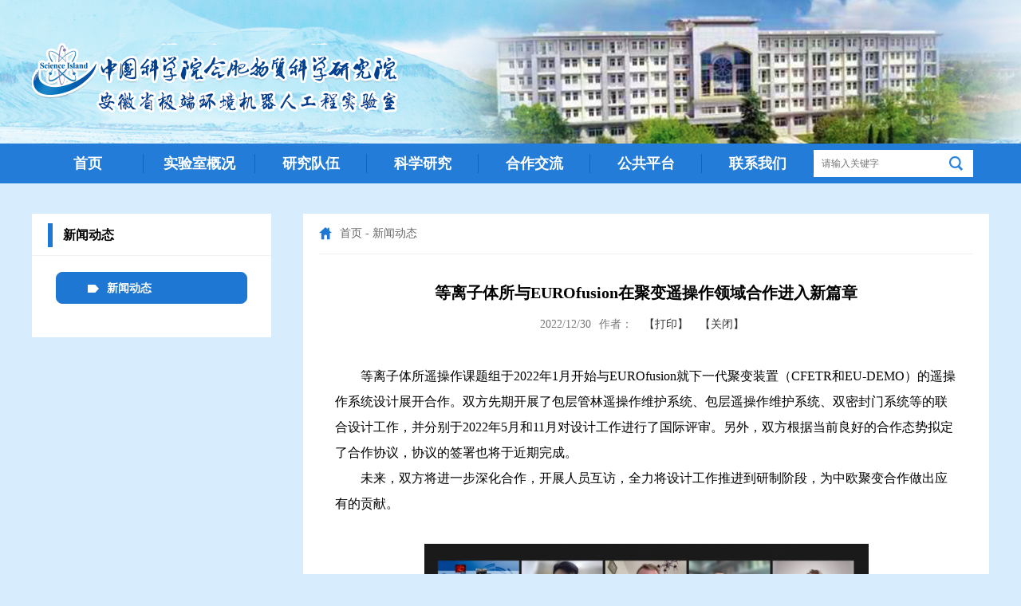

--- FILE ---
content_type: text/html; charset=utf-8
request_url: http://eer.ipp.ac.cn/?c=18&m=140
body_size: 6571
content:
<!DOCTYPE html>
<html lang="en">
<head>
    <meta charset="utf-8">
        <title></title>
        <meta name="keywords" content="" />
        <meta name="description" content="" />


    <link rel="stylesheet" href="/static/css/slick.css" />
    <link rel="stylesheet" href="/static/css/css.css" />
    <script type="text/javascript" src="/static/js/jquery.min.js"></script>
    <script type="text/javascript" src="/static/js/slick.min.js"></script>
    <script type="text/javascript" src="/static/js/index.js"></script>

</head>




<body>
    <!--headStart--->
<div class="head">
    <div>
        <img src="/static/images/213_03.png" alt="">
    </div>
</div>
<div class="nav">
    <div>
        <a href="/" >首页</a>
        <a href="/?c=2"  >实验室概况</a>
        <a href="/?c=6"  >研究队伍</a>
        <a href="/?c=10" >科学研究</a>
        <a href="/?c=13"  >合作交流</a>
        <a href="/?c=21"  >公共平台</a>
        <a href="/?c=22" >联系我们</a>
        <div>
            <input type="text" placeholder="请输入关键字" name='searchKeyword'>
            <a href="javascript:search();"><img src="/static/images/等离子科研院_04.jpg" alt=""></a>
        </div>
    </div>
</div>
<script>
    function search() {
        location.href = "/?c=24&keys=" + $("input[name='searchKeyword']").val()
    }

    $(document).keypress(function (event) {
        var keycode = (event.keyCode ? event.keyCode : event.which);
        if (keycode == '13') {
            search();
        }
    });


</script>
<!--headEnd--->
    <div class="abouts">
        
<div class="left">
        <p >新闻动态</p>
        <ul>
            
                    <li class="avt"><a href="/?c=18"><img src="/static/images/4_10.png" alt=""><img src="/static/images/4_07.png" alt=""><span>新闻动态</span></a></li>
              
        </ul>

    <p style="display: none;">联系方式</p>
    <div style="display: none;">
        <img src="/static/images/4_13.jpg" alt="">
        <span>中国科学院合肥物质研究院<br>安徽省极端环境机器人工程实验室</span>
        <p>电话：0551-65595029</p>
        <p>地址：中国安徽合肥蜀山湖路350号</p>
    </div>
</div>
        <div class="right">
                <p><img src="/static/images/4_03.png" alt=""><a href="/">首页</a><span> - </span><a href="">新闻动态</a></p>
            <div style="padding: 0 40px;font-size:14px;text-align:center;">
                <span style="font-size:20px;font-weight: bold;text-align: center;display: block;margin-bottom: 22px;margin-top: 38px;">等离子体所与EUROfusion在聚变遥操作领域合作进入新篇章</span>
                <font style="color: #797979;font-size: 14px;margin-right: 10px;vertical-align: middle;">2022/12/30</font><font style="color: #797979;font-size: 14px;margin-right: 10px;vertical-align: middle;">作者：</font>
                <a href="#" onclick="javascript:window.print();" style="color: #333;font-size: 14px;margin-right: 10px;vertical-align: middle;">【打印】</a>
                <a href="javascript:window.opener=null;window.open('','_self');window.close();" style="color: #333;font-size: 14px;margin-right: 10px;vertical-align: middle;">【关闭】</a>
                <div style="margin-top:26px;text-align:left;font-size:16px;">
<p style="text-indent:32px"><span style="font-size: 16px; font-family: 宋体, SimSun;">&nbsp;</span></p><p style="text-indent: 32px; text-align: left; line-height: 2em;"><span style="font-size: 16px; font-family: 宋体, SimSun;">等离子体所遥操作课题组于2022年1月开始与EUROfusion就下一代聚变装置（CFETR和EU-DEMO）的遥操作系统设计展开合作。双方先期开展了包层管林遥操作维护系统、包层遥操作维护系统、双密封门系统等的联合设计工作，并分别于2022年5月和11月对设计工作进行了国际评审。另外，双方根据当前良好的合作态势拟定了合作协议，协议的签署也将于近期完成。</span></p><p style="text-indent: 32px; text-align: left; line-height: 2em;"><span style="font-size: 16px; font-family: 宋体, SimSun;">未来，双方将进一步深化合作，开展人员互访，全力将设计工作推进到研制阶段，为中欧聚变合作做出应有的贡献。</span></p><p style="text-indent: 32px; line-height: normal;"><span style="font-size: 16px; font-family: 宋体, SimSun;"><br/></span></p><p style="text-indent:32px"><span style="font-family:宋体, SimSun">&nbsp; &nbsp; &nbsp;&nbsp;</span></p><p style="text-align:center"><img src="/download/ueditor/image/20230118/6380963303213964769608893.png" title="image.png" alt="image.png"/></p><p>&nbsp; &nbsp; &nbsp; &nbsp; &nbsp; &nbsp; &nbsp; &nbsp; &nbsp; &nbsp; &nbsp; &nbsp; &nbsp; &nbsp; &nbsp; &nbsp; &nbsp; &nbsp; &nbsp; &nbsp; &nbsp; &nbsp; &nbsp; &nbsp; &nbsp; &nbsp; &nbsp; &nbsp; &nbsp; &nbsp; &nbsp; &nbsp; &nbsp; &nbsp; &nbsp; &nbsp; &nbsp; 国际评审会</p><p><br/></p><p>&nbsp;</p><p style="text-align:center"><img src="/download/ueditor/image/20230118/6380963309429920302910212.png" title="image.png" alt="image.png"/></p><p>&nbsp; &nbsp; &nbsp; &nbsp; &nbsp; &nbsp; &nbsp; &nbsp; &nbsp; &nbsp; &nbsp; &nbsp; &nbsp; &nbsp; &nbsp; &nbsp; &nbsp; &nbsp; &nbsp; &nbsp; &nbsp; &nbsp; &nbsp; &nbsp; &nbsp; &nbsp; &nbsp; &nbsp; &nbsp; &nbsp; &nbsp; &nbsp; &nbsp; &nbsp; &nbsp; &nbsp; &nbsp; &nbsp; 合作协议</p><p style="text-indent:32px"><span style="font-family:宋体, SimSun"></span><br/></p><p><br/></p>
                </div>
              
            </div>
        </div>
    </div>
   
    <!---bottomStart--->
<img src="/static/images/1112_03.jpg" alt="" style="display:block;margin:0 auto;">
<div class="floor">
    <div style="width:1010px;">
        <img src="/static/images/等离子科研院_47.png" alt="">
        <div><span>电话：0551-65595029</span><span>地址：中国安徽合肥蜀山湖路350号</span><br><span>Copyright@2016 中国科学院合肥物质研究院安徽省极端环境机器人工程实验室　版权所有</span></div>
<p style="text-align:center;display:inline-block;vertical-align: middle;"><img src="/static/images/等离子科研院_44.png" alt="" style="vertical-align: middle;"><span style="font-size:14px;line-height:18px;display:inline-block;margin-left:12px;vertical-align: middle;">扫描微信公众号<br>关注我们</span></p>
 
 
    </div>
</div>
<!---bottomEnd--->
</body>
</html>


--- FILE ---
content_type: text/css
request_url: http://eer.ipp.ac.cn/static/css/slick.css
body_size: 8789
content:
/* Slider */
.slick-slider
{
    position: relative;

    display: block;

    -moz-box-sizing: border-box;
         box-sizing: border-box;

    -webkit-user-select: none;
       -moz-user-select: none;
        -ms-user-select: none;
            user-select: none;

    -webkit-touch-callout: none;
    -khtml-user-select: none;
    -ms-touch-action: pan-y;
        touch-action: pan-y;
    -webkit-tap-highlight-color: transparent;
}

.slick-list
{
    position: relative;

    display: block;
    overflow: hidden;

    margin: 0;
    padding: 0;
}
.slick-list:focus
{
    outline: none;
}
.slick-list.dragging
{
    cursor: pointer;
    cursor: hand;
}

.slick-slider .slick-track,
.slick-slider .slick-list
{
    -webkit-transform: translate3d(0, 0, 0);
       -moz-transform: translate3d(0, 0, 0);
        -ms-transform: translate3d(0, 0, 0);
         -o-transform: translate3d(0, 0, 0);
            transform: translate3d(0, 0, 0);
}

.slick-track
{
    position: relative;
    top: 0;
    left: 0;

    display: block;
}
.slick-track:before,
.slick-track:after
{
    display: table;

    content: '';
}
.slick-track:after
{
    clear: both;
}
.slick-loading .slick-track
{
    visibility: hidden;
}

.slick-slide
{
    display: none;
    float: left;

    height: 100%;
    min-height: 1px;
}
[dir='rtl'] .slick-slide
{
    float: right;
}
.slick-slide img
{
    /*display: block;*/
}
.slick-slide.slick-loading img
{
    display: none;
}
.slick-slide.dragging img
{
    pointer-events: none;
}
.slick-initialized .slick-slide
{
    display: block;
    position: relative;
}
.slick-loading .slick-slide
{
    visibility: hidden;
}
.slick-vertical .slick-slide
{
    display: block;

    height: auto;

    border: 1px solid transparent;
}
.slick-arrow.slick-hidden {
    display: none;
}
/*#banner{margin-top: 2.25rem;}*/
#banner .slick-next,#banner .slick-prev{
    position: absolute;top: 50%;margin-top: -30px;overflow: hidden;
    cursor: pointer;
    width: 29px;height:60px;font-size: 0;line-height: 0;line-height: 999;
    background-repeat: no-repeat;
    background-position: center center;
    -o-background-size: auto 50px;
    -ms-background-size: auto 50px;
    -moz-background-size: auto 50px;
    -webkit-background-size: auto 50px;
    background-size: auto 50px;outline:none;
}
#banner .slick-prev{left: 0%;background: url(../images/65_03.png);    background-repeat: no-repeat;
  z-index: 9999;
    border: none;   outline:none;}
#banner .slick-next{right:0%;background: url(../images/65_05.png);background-repeat: no-repeat;
  z-index: 9999;
    border: none;outline:none;}
#banner .slick-dots{position: absolute;left: 0;bottom: 5px;width: 100%;text-align: right;z-index: 99;}
#banner .slick-dots li{display: inline-block;margin-right: 8px;float: initial;}
#banner .slick-dots li button{display: block;width: 10px;height:10px;padding: 0;background: #1e77d2;
    font-size: 0px;line-height: 40px;text-indent: 0px;border: none;outline:none;cursor: pointer;transition:0.5s;color: #fff;border-radius: 50%;
}
#banner .slick-dots li.slick-active button{background:#00005c;}
#banner .slick-slide img{width:505px;height:360px;}





.center .slick-next,.center .slick-prev{
    position: absolute;top: 50%;margin-top: -29px;overflow: hidden;
    cursor: pointer;
    width: 30px;height: 58px;font-size: 0;line-height: 0;line-height: 999;
    background-repeat: no-repeat;
    background-position: center center;
    -o-background-size: auto 50px;
    -ms-background-size: auto 50px;
    -moz-background-size: auto 50px;
    -webkit-background-size: auto 50px;
    background-size: auto 50px;outline:none;
}
.center .slick-prev{left: 2%;background: url(../images/2_03.png);    background-repeat: no-repeat;
  z-index: 9999;
    border: none;   outline:none;}
.center .slick-next{right:2%;background: url(../images/2_05.png);background-repeat: no-repeat;
  z-index: 9999;
    border: none;outline:none;}
.center .slick-dots{position: absolute;left: 0;bottom: 22px;width: 100%;text-align: center;z-index: 99;}
.center .slick-dots li{display: inline-block;margin-right: 15px;float: initial;}
.center .slick-dots li button{display: block;width: 14px;height:14px;padding: 0;background: #c5c5c5;
    font-size: 0px;line-height: 20px;text-indent: 0px;border: 2px solid #c5c5c5;outline:none;cursor: pointer;transition:0.5s;color: #fff;border-radius: 50%;
}
.center .slick-dots li.slick-active button{background:none;}



#qh .slick-next,#qh .slick-prev{
    position: absolute;overflow: hidden;
    cursor: pointer;
    top: 50%;margin-top: -30px;
    width: 33px;height: 59px;font-size: 0;line-height: 0;line-height: 999;
    background-repeat: no-repeat;
    background-position: center center;
    -o-background-size: auto 50px;
    -ms-background-size: auto 50px;
    -moz-background-size: auto 50px;
    -webkit-background-size: auto 50px;
    background-size: auto 50px;outline:none;
}
#qh .slick-prev{left: -4%;background: url(../images/等离子科研院_31.png);    background-repeat: no-repeat;
  z-index: 99;
    border: none;   outline:none;}
#qh .slick-next{right: -4%;background: url(../images/等离子科研院_34.png);background-repeat: no-repeat;
  z-index: 9999;
    border: none;outline:none;}
#qh .slick-dots{position: absolute;left: 0;bottom: 22px;width: 100%;text-align: center;z-index: 99;}
#qh .slick-dots li{display: inline-block;margin-right: 15px;float: initial;}
#qh .slick-dots li button{display: block;width: 14px;height:14px;padding: 0;background: #c5c5c5;
    font-size: 0px;line-height: 20px;text-indent: 0px;border: 2px solid #c5c5c5;outline:none;cursor: pointer;transition:0.5s;color: #fff;border-radius: 50%;
}
#qh .slick-dots li.slick-active button{background:none;}


#rx .slick-next,#rx .slick-prev{
    position: absolute;overflow: hidden;
    cursor: pointer;
    top: 226px;
    width: 23px;height: 31px;font-size: 0;line-height: 0;line-height: 999;
    background-repeat: no-repeat;
    background-position: center center;
    -o-background-size: auto 50px;
    -ms-background-size: auto 50px;
    -moz-background-size: auto 50px;
    -webkit-background-size: auto 50px;
    background-size: auto 50px;outline:none;
}
#rx .slick-prev{left: -86px;background: url(../images/7_07.png);    background-repeat: no-repeat;
  z-index: 99;
    border: none;   outline:none;}
#rx .slick-next{left: -43px;background: url(../images/7_09.png);background-repeat: no-repeat;
  z-index: 9999;
    border: none;outline:none;}
#rx .slick-dots{position: absolute;left: 0;bottom: 22px;width: 100%;text-align: center;z-index: 99;}
#rx .slick-dots li{display: inline-block;margin-right: 15px;float: initial;}
#rx .slick-dots li button{display: block;width: 14px;height:14px;padding: 0;background: #c5c5c5;
    font-size: 0px;line-height: 20px;text-indent: 0px;border: 2px solid #c5c5c5;outline:none;cursor: pointer;transition:0.5s;color: #fff;border-radius: 50%;
}
#rx .slick-dots li.slick-active button{background:none;}




#pro_1 .slick-next,#pro_1 .slick-prev{
    position: absolute;overflow: hidden;
    cursor: pointer;
    left: 80px;
    width: 67px;height: 33px;font-size: 0;line-height: 0;line-height: 999;
    background-repeat: no-repeat;
    background-position: center center;
    -o-background-size: auto 50px;
    -ms-background-size: auto 50px;
    -moz-background-size: auto 50px;
    -webkit-background-size: auto 50px;
    background-size: auto 50px;outline:none;
}
#pro_1 .slick-prev{top: -45px;background: url(../images/741_03.jpg);    background-repeat: no-repeat;
  z-index: 99;transform:rotate(180deg);
    border: none;   outline:none;}
#pro_1 .slick-next{bottom: -50px;background: url(../images/741_03.jpg);background-repeat: no-repeat;
  z-index: 9999;
    border: none;outline:none;}
#pro_1 .slick-dots{position: absolute;left: 0;bottom: 22px;width: 100%;text-align: center;z-index: 99;}
#pro_1 .slick-dots li{display: inline-block;margin-right: 15px;float: initial;}
#pro_1 .slick-dots li button{display: block;width: 14px;height:14px;padding: 0;background: #c5c5c5;
    font-size: 0px;line-height: 20px;text-indent: 0px;border: 2px solid #c5c5c5;outline:none;cursor: pointer;transition:0.5s;color: #fff;border-radius: 50%;
}
#pro_1 .slick-dots li.slick-active button{background:none;}
#pro_1 .slick-track .slick-slide img{border:1px solid #ccc;}
#pro_1 .slick-track .slick-current img{border:0px solid transparent;}
#pro_1 .slick-track .slick-slide{border:3px solid transparent;margin-bottom: 10px;}
#pro_1 .slick-track .slick-current{border:3px solid #727593;}

--- FILE ---
content_type: text/css
request_url: http://eer.ipp.ac.cn/static/css/css.css
body_size: 11885
content:

table {
    border-spacing: 0;
    border-collapse: collapse;
}
a{text-decoration: none;}
div{font-size: 0;line-height: 1;}
li{list-style: none;}
img{max-width:100%;}
*{margin: 0;padding: 0;}
body{min-width: 1280px;font-family: 微软雅黑;background: #d7ecfd;}
.clear{clear: both;display: block;}
 .head{background: url(../images/等离子科研院_01.jpg) no-repeat center;height: 180px;}
 .head>div{margin:0 auto;width: 1200px;}
 .head>div>img{margin-top: 54px;}
 .nav{background: #237cd7;height: 50px;}
 .nav>div{margin:0 auto;width: 1200px;}
 .newtop{margin:20px auto 0;width: 1200px;overflow: hidden;}

 .nav>div>a{background: url(../images/12_03.jpg) no-repeat right center;line-height: 50px;color: #fff;transition:0.5s;width: 140px;text-align: center;display: inline-block;vertical-align: middle;font-size: 18px;font-weight: bold;}
 .nav>div>a:hover{background: #58a4f2;}
 .nav>div>.avt{background: #58a4f2;}
 .nav>div>div{width: 200px;background: #fff;display: inline-block;vertical-align: middle;height: 34px;line-height: 34px;margin-right: 20px;}
 .nav>div>div>input{width: 160px;padding-left: 10px;font-size: 12px;vertical-align: middle;height: 34px;border:none;}
 .nav>div>div img{vertical-align: middle;}
 #banner{width: 505px;float: left;}
 #banner .slick-slide p{position: absolute;left: 0;bottom: 0;line-height: 40px;background: rgba(0,0,0,0.6);color: #fff;padding-left: 20px;font-size: 16px;width: 485px;margin: 0;}
.newtop1{width: 680px;padding-top: 30px;float: right;background: #fff;height: 330px;}
.newtop1>div{padding-bottom: 12px;color: #d4e9ff;width: 600px;margin: 0 auto 20px;border-bottom: 1px solid #d4e9ff;}
.newtop1>div>a>p{font-size: 18px;font-weight: bold;color: #cc0000;margin-bottom: 12px;text-align: center;}
.newtop1>div>a>span{font-size: 15px;color: #666;line-height: 24px;}
.newtop1>div>a>b{float: right;font-size: 14px;color: #1e77d2;margin-top: 6px;}
.newtop1>ul>div{width: 620px;margin-left: 20px;margin-bottom: 6px;}
.newtop1>ul>div>span{background: url(../images/等离子科研院_11.png) no-repeat;width: 430px;line-height: 38px;font-size: 20px;color: #fff;font-weight: bold;padding-left: 60px;display: inline-block;}
.newtop1>ul>div>a{float: right;font-size: 14px;color: #1e77d2;line-height: 38px;}
.newtop1>ul>li{padding: 10px 0;border-bottom: 1px dashed #ccc;line-height: 14px;width: 602px;margin-left: 40px;}
.newtop1>ul>li img{vertical-align: middle;margin-right: 6px;}
.newtop1>ul>li span{font-size: 14px;color: #747474;vertical-align: middle;}
.newtop1>ul>li p{color: #999999;font-size: 14px;float: right;}
.newtop1>ul>li:last-child{border-bottom: none;}
.tent{margin:20px auto 0;width: 1200px;overflow: hidden;}
.tent>.left{width: 795px;float: left;margin-right: 20px;background: #fff;height: 325px;}
.title{padding: 20px 20px 0;margin-bottom: 30px;}
.title>p{width: 92px;height: 34px;line-height: 34px;padding-left: 16px;font-size: 16px;font-weight: bold;color: #fff;display: inline-block;background: url(../images/等离子科研院_20.png) no-repeat;}
.title>a{float: right;color: #808080;font-size: 14px;line-height: 34px;}
.tent>.left>ul{width: 716px;margin-left: 40px;}
.tent>.left>ul>li{padding-left: 10px;line-height: 36px;border-bottom: 1px dashed #ccc;}
.tent>.left>ul>li img{vertical-align: middle;margin-right: 10px;}
.tent>.left>ul>li span{font-size: 14px;color: #808080;vertical-align: middle;}
.tent>.left>ul>li p{float: right;font-size: 14px;color: #999;}
.tent>.left>ul>li:last-child{border-bottom: none;}
.tent>.right{width:385px;float: left;background: #fff;height: 325px;}
.tent>.right>a{width: 310px;height: 38px;line-height: 40px;border:1px solid #1e77d2;margin: 10px auto 0;display: block;text-align: center;color: #1e77d2;transition:0.5s;font-size: 14px;border-radius: 8px;}
.tent>.right>a:hover{color: #fff;background: #1e77d2;}
.tent>.right>.title{margin-bottom: 45px ;}
.qh{height: 340px;width: 1200px;margin: 20px auto 0;background: #fff;}
.lj{width: 1200px;margin: 20px auto 0;background: #fff;padding-bottom: 36px;}
#qh{width: 1084px;margin: 48px auto 0;}
#qh img{margin: 0 5px 12px;}
#qh p{color: #333333;text-align: center;font-size: 16px;font-weight: bold;}
.lj a{margin-right: 12px;}
.lj a:last-child{margin-right: 0px;}

.lj a:nth-child(6){margin-left: 40px;}.lj a:nth-child(2){margin-left: 40px;}
.lj img{width: 268px;height: 65px;border:1px solid #ccc;}
.floor{width: 1200px;margin: 0 auto;background: #edf4fa;padding-top: 13px;padding-bottom: 20px;}
.floor>div{width: 904px;margin: 0 auto;}
.floor>div>img{vertical-align: middle;}
.floor>div>div{margin: 0 64px 0 22px;padding-left: 28px;border-left: 1px solid #999;height: 40px;line-height: 24px;font-size: 12px;color: #4d4d4d;width: 510px;display: inline-block;vertical-align: middle;}
.floor>div>div>span:first-child{margin-right: 39px;font-size: 14px;}
.floor>div>div>span:nth-child(2){font-size: 14px;}
.abouts{width: 1200px;margin: 38px auto 34px;overflow: hidden;}
.abouts>.left{width: 300px;background: #fff;float: left;padding-top: 12px;height: auto;}
.abouts>.left>p{margin-left: 20px;border-left: 6px solid #1e77d2;height: 30px;line-height: 30px;font-size: 16px;font-weight: bold;margin-bottom: 10px;padding-left: 13px;}
.abouts>.left>ul{border-top: 1px solid #f2f2f2;text-align: center;margin-bottom: 42px;}
.abouts>.left>ul>li{margin-top: 20px;display: inline-block;width: 238px;height: 38px;line-height: 40px;border:1px solid #f2f2f2;border-radius: 8px;text-align: left;transition:0.3s;}
.abouts>.left>ul>.avt{background: #1e77d2;border:1px solid #1e77d2;}
.abouts>.left>ul>li:hover{background: #1e77d2;border:1px solid #1e77d2;}
.abouts>.left>ul>li img{vertical-align: middle;margin-left: 39px;margin-right: 10px;}
.abouts>.left>ul>li span{font-size: 14px;font-weight: bold;color: #4d4d4d;vertical-align: middle;transition:0.3s;}
.abouts>.left>ul>li img:nth-child(2){display: none;}
.abouts>.left>ul>.avt img:nth-child(2){display: inline-block;}
.abouts>.left>ul>li:hover img:nth-child(2){display: inline-block;}
.abouts>.left>ul>.avt span{color: #fff;}
.abouts>.left>ul>.avt img:nth-child(1){display: none;}
.abouts>.left>ul>li:hover img:nth-child(1){display: none;}
.abouts>.left>ul>li:hover span{color: #fff;}
.abouts>.left>div{border-top: 1px solid #f2f2f2;padding: 24px 20px 0;}
.abouts>.left>div>img{margin-bottom: 14px;}
.abouts>.left>div>span{line-height: 22px;color: #4d4d4d;line-height: 22px;display: block;margin-bottom: 8px;font-size: 14px;font-weight: bold;}
.abouts>.left>div>p{line-height: 24px;color: #666666;font-size: 14px;}
.abouts>.right{width: 860px;float: right;min-height: 595px;background: #fff;}
.abouts>.right>p{height: 50px;line-height: 50px;margin: 0 20px;border-bottom: 1px solid #f2f2f2;}
.abouts>.right>p>img{vertical-align: middle;margin-right: 10px;}
.abouts>.right>p>span{font-size: 14px;color: #666666;vertical-align: middle;}
.abouts>.right>p>a{font-size: 14px;color: #666666;vertical-align: middle;}
.lb{margin: 0 20px 30px;}
.lb>div{padding: 20px;border-bottom: 1px solid #f2f2f2;}
.lb>div:last-child{border-bottom: none;}
.lb>div img{vertical-align: middle;margin-right: 30px;}
.lb>div div{width: 620px;vertical-align: middle;display: inline-block;}
.lb>div div>p{margin-bottom: 16px;font-size: 16px;font-weight: bold;color: #4d4d4d;}
.lb>div div>span{line-height: 24px;font-size: 14px;color: #666666;}
.lb>div div>font{display: block;width: 100%;text-align: right;font-size: 14px;color: #999999;margin-top: 20px;}
.bddj{widows: 654px;margin: 60px auto 20px;text-align: center;}
.bddj>span{font-size: 14px;vertical-align: middle;display: inline-block;margin-bottom: 10px;color: #666666;}
.bddj>input{font-size: 12px;width: 230px;height: 32px;line-height: 34px;border:1px solid #cccccc;padding-left: 8px;margin-left: 20px;vertical-align: middle;margin-bottom: 10px;border-radius: 3px;color: #666666;text-align: left;}
.bddj>textarea{border-radius: 3px;border:1px solid #cccccc;padding: 10px 8px;font-size: 12px;color: #666666;vertical-align: top;margin-bottom: 16px;width: 558px;height: 78px;margin-left: 20px;text-align: left;}
.bddj>a{width: 138px;height: 32px;border:1px solid #ccc;background: #f2f2f2;line-height: 34px;font-size: 14px;color: #666666;margin: 0 10px;display: inline-block;vertical-align: middle;}
.con11{padding: 0 20px;margin-bottom: 50px;}
.con11>img{margin-bottom: 24px;display: block;margin-top: 20px;width: 100%;}
.con11>b{line-height: 22px;font-size: 14px;color: #333333;}
.con11>p{margin-top: 8px;line-height: 24px;font-size: 14px;color: #4d4d4d;}
.lb1>div div{width: 550px;}
.lb1>div{border-bottom: 1px dashed #d2d2d2;}
.new{margin-top: 10px;padding: 0 38px;}
.new>div{line-height: 41px;height: 41px;border-bottom: 1px dashed #cccccc;}
.new>div span{font-size: 14px;color: #666;transition:0.5s;}
.new>div p{font-size: 12px;color: #999;float: right;transition:0.5s;}
.tent>.left>ul>li span,.newtop1>ul>li span,.title>a,#qh p,.lb>div div>p{transition:0.5s;}
.tent>.left>ul>li:hover span,.newtop1>ul>li:hover span,.title>a:hover,#qh .slick-slide:hover p,.lb>div:hover div>p{color: #1e77d2;}
.new>div:hover span{color: #1e77d2;}
.new>div:hover p{color: #1e77d2;}
/*****分页控件*****/
.pagebox {
    text-align: center
}

.pagination {
    margin: 0;
}

.pagination {
    display: block;
    /*padding-left:345px;*/
    margin: 22px 0;
    border-radius: 3px;
    overflow: hidden;
    text-align: center;
}

    .pagination > li {
        display: inline-block;
    }

.pagination-gap > li:first-child > a, .pagination-gap > li:last-child > a {
    border-radius: 3px;
}

.pagination-gap > li > a {
    margin: 0 3px;
    border-radius: 3px;
    font-size: 12px;
}

.pagination > li > a, .pagination > li > span {
    position: relative;
    float: left;
    padding: 4px 12px;
    margin-left: -1px;
    line-height: 1.6;
    color: #76838f;
    text-decoration: none;
    background-color: transparent;
    border: 1px solid #e4eaec
}

.pagination > li:first-child > a, .pagination > li:first-child > span {
    margin-left: 0;
    border-top-left-radius: 3px;
    border-bottom-left-radius: 3px
}

.pagination > li:last-child > a, .pagination > li:last-child > span {
    border-top-right-radius: 3px;
    border-bottom-right-radius: 3px
}

.pagination > li > a:focus, .pagination > li > a:hover, .pagination > li > span:focus, .pagination > li > span:hover {
    z-index: 2;
    color: #89bceb;
    background-color: #f3f7f9;
    border-color: #e4eaec
}

.pagination > .active > a, .pagination > .active > a:focus, .pagination > .active > a:hover, .pagination > .active > span, .pagination > .active > span:focus, .pagination > .active > span:hover {
    z-index: 3;
    color: #fff;
    cursor: default;
    background-color: #62a8ea;
    border-color: #62a8ea
}

.pagination > .disabled > a, .pagination > .disabled > a:focus, .pagination > .disabled > a:hover, .pagination > .disabled > span, .pagination > .disabled > span:focus, .pagination > .disabled > span:hover {
    color: #ccd5db;
    pointer-events: none;
    cursor: not-allowed;
    background-color: transparent;
    border-color: #e4eaec
}

.pagination-lg > li > a, .pagination-lg > li > span {
    padding: 6px 18px;
    font-size: 18px;
    line-height: 1.3333333
}

.pagination-lg > li:first-child > a, .pagination-lg > li:first-child > span {
    border-top-left-radius: 4px;
    border-bottom-left-radius: 4px
}

.pagination-lg > li:last-child > a, .pagination-lg > li:last-child > span {
    border-top-right-radius: 4px;
    border-bottom-right-radius: 4px
}

.pagination-sm > li > a, .pagination-sm > li > span {
    padding: 3px 10px;
    font-size: 12px;
    line-height: 1.5
}

.pagination-sm > li:first-child > a, .pagination-sm > li:first-child > span {
    border-top-left-radius: 2px;
    border-bottom-left-radius: 2px
}

.pagination-sm > li:last-child > a, .pagination-sm > li:last-child > span {
    border-top-right-radius: 2px;
    border-bottom-right-radius: 2px
}

--- FILE ---
content_type: application/x-javascript
request_url: http://eer.ipp.ac.cn/static/js/index.js
body_size: 590
content:
/* 
* @Author: anchen
* @Date:   2019-12-10 11:04:54
* @Last Modified by:   anchen
* @Last Modified time: 2020-01-19 08:52:54
*/

$(document).ready(function(){
    $('#banner').slick({
        slidesToShow: 1,
        slidesToScroll: 1,
        autoplay: true,
        arrows: true,
          // draggable:false,
        dots: true,
        autoplaySpeed: 4000,
    })
    $('#qh').slick({
        slidesToShow: 4,
        slidesToScroll: 1,
        autoplay: true,
        arrows: true,
          // draggable:false,
        dots: false,
        autoplaySpeed: 4000,
    })
});
// vertical